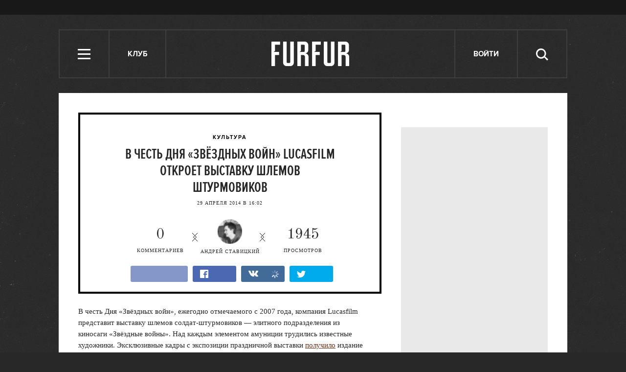

--- FILE ---
content_type: text/html; charset=utf-8
request_url: http://www.furfur.me/furfur/culture/culture/172271-v-chest-dnya-zvyozdnyh-voyn-lucasfilm-otkroet-vystavku-shlemov-shturmovikov
body_size: 15335
content:
<!DOCTYPE HTML><html lang="en-US" xmlns="http://www.w3.org/1999/xhtml" xmlns:og="http://ogp.me/ns#" xmlns:fb="http://ogp.me/ns/fb#"><head><meta name="viewport" content="width=1024"><meta charset="UTF-8"><link rel="shortcut icon" href="http://lamcdn.net/www.furfur.me/gui/favicon-367e8f3c3968681ac32c734cdbf65351edb7b762f1b6bc8f34ed14c8a2121889.ico" /><link rel="apple-touch-icon" href="http://lamcdn.net/www.furfur.me/gui/apple-touch-icon-029759085829b0e33173c40f35347b43069543f5af8288e3cb4c0b17f350e043.png"/><title>В честь Дня «Звёздных войн» Lucasfilm откроет выставку шлемов штурмовиков — FURFUR</title><meta property="fb:app_id" content="170321056415015" />
<meta property="og:description" content="В честь Дня «Звёздных войн», который состоится 4 мая, компания Lucasfilm откроет выставку шлемов штурмовиков" />
<meta property="og:image" content="http://lamcdn.net/furfurmag.ru/post_image-image/bwYaoR6hJmqK9IVPbQ0DmA.jpg" />
<meta property="og:site_name" content="FURFUR" />
<meta property="og:title" content="В честь Дня «Звёздных войн» Lucasfilm откроет выставку шлемов штурмовиков" />
<meta property="og:type" content="article" />
<meta property="og:url" content="http://www.furfur.me/furfur/culture/culture/172271-v-chest-dnya-zvyozdnyh-voyn-lucasfilm-otkroet-vystavku-shlemov-shturmovikov" />
<meta property="twitter:card" content="summary_large_image" />
<meta property="twitter:description" content="В честь Дня «Звёздных войн», который состоится 4 мая, компания Lucasfilm откроет выставку шлемов штурмовиков" />
<meta property="twitter:domain" content="www.furfur.me" />
<meta property="twitter:image:src" content="http://lamcdn.net/furfurmag.ru/post_image-image/bwYaoR6hJmqK9IVPbQ0DmA.jpg" />
<meta property="twitter:site" content="@FURFURMAG" />
<meta property="twitter:title" content="В честь Дня «Звёздных войн» Lucasfilm откроет выставку шлемов штурмовиков" /><link rel="alternate" type="application/rss+xml" title="Статьи — FURFUR" href="/feeds/posts.atom" />
<link rel="alternate" type="application/rss+xml" title="Статьи рубрики «Культура» — FURFUR" href="/feeds/posts.atom?topic=culture" />
<link rel="alternate" type="application/rss+xml" title="Статьи в потоке «Культура» — FURFUR" href="/feeds/posts.atom?flow=culture" /><meta name="description" content="В честь Дня «Звёздных войн», который состоится 4 мая, компания Lucasfilm откроет выставку шлемов штурмовиков — FURFUR"/><meta name="csrf-param" content="authenticity_token" />
<meta name="csrf-token" content="yw6JDU6xeOHiQ9MC7CcbSJohZqaK4GdYuj3xXwZUi6RRCr9G2hV5TTJWf9GZ7m4fXv7w1G5phj6YPdvNMZoUuQ==" /><link rel="stylesheet" media="all" href="http://lamcdn.net/www.furfur.me/gui/application-e3cd5991fd133eda3f38b6ad73c472a71948495dea7754a2ec013eda7810b1fd.css" /><link rel="stylesheet" media="all" href="http://lamcdn.net/www.furfur.me/gui/style-pack-25-b20f3b1678dbf05761b2568b8953363acf3029c6b800a7f535fa31f18eac209a.css" /><script type="text/javascript">var LAM = {CurrentUser: {"logged_in":false},SiteVisit: {"group":"direct","type":"return"},Components: {},Apps: {},Applications: {},Utils: {},Observer: {},Threshold: true,Debug: function() { if (window.console) console.log(arguments); },DustGlobals: {lazy_img: },WidgetsContent: { first_line: {"blocks":[{"posts":[{"id":219800,"published":true,"is_featured":false,"is_any_featured":true,"is_super_featured":true,"is_news_post":false,"title":"Важное объявление номер два: FURFUR заморожен","title_for_cover":"Важное объявление номер два: FURFUR заморожен","full_name":"Георгий Ванунц","cover_color":"ffffff","url_params":{"space":"furfur","topic":"changes","flow":"changes","post":"219800-this_is_it"},"space":"FURFUR","topic":"Перемены","flow":"Перемены","flow_id":777,"user":686689,"published_at":"2017-06-19T17:14:44.000+03:00","image_featured":"http://lamcdn.net/furfurmag.ru/post-image_featured/jQWktFYMHZJqWk9FndKQlg-default.gif","image_featured_meta":{"w":300,"h":320},"image":"http://lamcdn.net/furfurmag.ru/post-image/vNx8T3JdS7bNuNJk9k6ZBQ-big.gif","image_orig":"http://lamcdn.net/furfurmag.ru/post-image/vNx8T3JdS7bNuNJk9k6ZBQ.gif","image_thumbnail":"http://lamcdn.net/furfurmag.ru/post-image/vNx8T3JdS7bNuNJk9k6ZBQ-thumbnail.gif","cover":"http://lamcdn.net/furfurmag.ru/post-cover/fHDAD3TQhFwj8LS8psub0g-default.gif","cover_style_id":2,"comments_count":51,"views_count":258918,"is_online":false,"body_preamble":"Перезапуск проекта откладывается на неопределенный срок.","weight":3,"badge_hide_title":false,"layout":null,"theme":null,"userpic":"http://lamcdn.net/auth.look-at-media.com/profile-userpic/8Cci07n8FfMkS9H6hJhSww-thumb.png","user_name":"Георгий Ванунц","today":false,"with_missing_images":false}]},{"posts":[{"id":219797,"published":true,"is_featured":true,"is_any_featured":true,"is_super_featured":false,"is_news_post":false,"title":"«У нас половина населения — анархисты»: Интервью с создателями журнала «Автоном»","title_for_cover":"«У нас половина населения — анархисты»: Интервью с создателями журнала «Автоном»","full_name":"Михаил Шубин","cover_color":"ffffff","url_params":{"space":"furfur","topic":"heros","flow":"heroes-furfur","post":"219797-avtonom"},"space":"FURFUR","topic":"Герои","flow":"Герои","flow_id":649,"user":1286441,"published_at":"2017-02-01T15:48:42.000+03:00","image_featured":"http://lamcdn.net/furfurmag.ru/post-image_featured/8Bi6nokBUctf2p8bYoW84Q-default.gif","image_featured_meta":{"w":300,"h":300},"image":"http://lamcdn.net/furfurmag.ru/post-image/RKRsywisAtl6IwOPTspCRA-big.gif","image_orig":"http://lamcdn.net/furfurmag.ru/post-image/RKRsywisAtl6IwOPTspCRA.gif","image_thumbnail":"http://lamcdn.net/furfurmag.ru/post-image/RKRsywisAtl6IwOPTspCRA-thumbnail.gif","cover":"http://lamcdn.net/furfurmag.ru/post-cover/3wY8SbFagUkN3j0NQBDl8w-default.gif","cover_style_id":3,"comments_count":15,"views_count":220119,"is_online":false,"body_preamble":"FURFUR поговорил с авторами журнала «Автоном», уже более 20 лет работающими над изданием для анархистов","weight":2,"badge_hide_title":false,"layout":null,"theme":null,"userpic":"http://lamcdn.net/www.furfur.me/gui/default/userpic-thumb-180709060b44155fc6a5c1604548d12a3140d0bd31f64c9afd62029754a8d635.png","user_name":"Михаил Шубин","today":false,"with_missing_images":false},{"id":219789,"published":true,"is_featured":false,"is_any_featured":false,"is_super_featured":false,"is_news_post":true,"title":"В России впервые возбудили уголовное дело за недоносительство","title_for_cover":"В России впервые возбудили уголовное дело за недоносительство","full_name":"Степан Нилов","cover_color":"","url_params":{"space":"furfur","topic":"freedom","flow":"freedom","post":"219789-first-blood"},"space":"FURFUR","topic":"Свобода","flow":"Свобода","flow_id":775,"user":691131,"published_at":"2017-01-17T10:51:19.000+03:00","image_featured":false,"image_featured_meta":null,"image":"http://lamcdn.net/furfurmag.ru/post-image/Oo8tDh9ehIroPThXLCF8vg-big.gif","image_orig":"http://lamcdn.net/furfurmag.ru/post-image/Oo8tDh9ehIroPThXLCF8vg.gif","image_thumbnail":"http://lamcdn.net/furfurmag.ru/post-image/Oo8tDh9ehIroPThXLCF8vg-thumbnail.gif","cover":false,"cover_style_id":1,"comments_count":11,"views_count":163841,"is_online":false,"body_preamble":"Одну из поправок «пакета Яровой» впервые применили на практике ","weight":1,"badge_hide_title":false,"layout":null,"theme":null,"userpic":"http://lamcdn.net/www.furfur.me/gui/default/userpic-thumb-180709060b44155fc6a5c1604548d12a3140d0bd31f64c9afd62029754a8d635.png","user_name":"Степан Нилов","today":false,"with_missing_images":false}]}],"page":null}, materials: {"Post":{"objects":[{"id":135225,"published":true,"is_featured":false,"is_any_featured":false,"is_super_featured":false,"is_news_post":false,"title":"Книга о технической стороне съемок картины «Звездные войны»","title_for_cover":"Книга о технической стороне съемок картины «Звездные войны»","full_name":"Дима Назаров","cover_color":null,"url_params":{"space":"furfur","topic":"culture","flow":"culture","post":"135225-kniga-o-zvezdnyh-voynah"},"space":"FURFUR","topic":"Культура","flow":"Культура","flow_id":753,"user":685317,"published_at":"2011-08-29T15:34:50.000+04:00","image_featured":false,"image_featured_meta":null,"image":"http://lamcdn.net/furfurmag.ru/post-image/KNz3k8G1_AZWXA5Ws5LPSw-big.jpg","image_orig":"http://lamcdn.net/furfurmag.ru/post-image/KNz3k8G1_AZWXA5Ws5LPSw.jpg","image_thumbnail":"http://lamcdn.net/furfurmag.ru/post-image/KNz3k8G1_AZWXA5Ws5LPSw-thumbnail.jpg","cover":"http://lamcdn.net/furfurmag.ru/post-cover/Pr_9lp6T7nDilHYBFJsTNw-default.jpg","cover_style_id":1,"comments_count":0,"views_count":8793,"is_online":false,"body_preamble":"В октябре выйдет коллекционный сборник чертежей и макетов, использованных на съемках «Звездных войн»","weight":1,"badge_hide_title":false,"layout":null,"theme":null,"userpic":"http://lamcdn.net/auth.look-at-media.com/profile-userpic/CAnZApSUidfVUF140F8Iog-thumb.jpg","user_name":"Дима Назаров","today":false,"with_missing_images":false},{"id":167611,"published":true,"is_featured":false,"is_any_featured":false,"is_super_featured":false,"is_news_post":true,"title":"Названа дата премьеры нового эпизода саги «Звездные войны»","title_for_cover":"Названа дата премьеры нового эпизода саги «Звездные войны»","full_name":"Андрей Соболь","cover_color":"","url_params":{"space":"furfur","topic":"culture","flow":"culture","post":"167611-nazvana-data-premiery-novogo-epizoda-sagi-zvezdnye-voyny"},"space":"FURFUR","topic":"Культура","flow":"Культура","flow_id":753,"user":689571,"published_at":"2013-11-08T11:44:37.000+04:00","image_featured":false,"image_featured_meta":null,"image":"http://lamcdn.net/furfurmag.ru/post-image/p3awC67KLGrXFUPHi9g_Sg-big.jpg","image_orig":"http://lamcdn.net/furfurmag.ru/post-image/p3awC67KLGrXFUPHi9g_Sg.jpg","image_thumbnail":"http://lamcdn.net/furfurmag.ru/post-image/p3awC67KLGrXFUPHi9g_Sg-thumbnail.jpg","cover":false,"cover_style_id":1,"comments_count":3,"views_count":4465,"is_online":false,"body_preamble":"Названа дата премьеры нового эпизода саги «Звездные войны»","weight":1,"badge_hide_title":false,"layout":null,"theme":null,"userpic":"http://lamcdn.net/auth.look-at-media.com/profile-userpic/DhScGDC978O6GpihHVHISg-thumb.jpg","user_name":"Андрей Соболь","today":false,"with_missing_images":false},{"id":168759,"published":true,"is_featured":false,"is_any_featured":false,"is_super_featured":false,"is_news_post":true,"title":"«Звёздные войны» обзавелись Tumblr-блогом","title_for_cover":"«Звёздные войны» обзавелись Tumblr-блогом","full_name":"Андрей Соболь","cover_color":"","url_params":{"space":"furfur","topic":"culture","flow":"culture","post":"168759-zvezdnye-voyny-obzavelis-tumblr-blogom"},"space":"FURFUR","topic":"Культура","flow":"Культура","flow_id":753,"user":689571,"published_at":"2013-12-20T12:54:28.000+04:00","image_featured":false,"image_featured_meta":null,"image":"http://lamcdn.net/furfurmag.ru/post-image/qa_a-dL49wzYZaNC9FDL6w-big.jpg","image_orig":"http://lamcdn.net/furfurmag.ru/post-image/qa_a-dL49wzYZaNC9FDL6w.jpg","image_thumbnail":"http://lamcdn.net/furfurmag.ru/post-image/qa_a-dL49wzYZaNC9FDL6w-thumbnail.jpg","cover":false,"cover_style_id":1,"comments_count":0,"views_count":2146,"is_online":false,"body_preamble":"«Звёздные войны» обзавелись Tumblr-блогом","weight":1,"badge_hide_title":false,"layout":null,"theme":null,"userpic":"http://lamcdn.net/auth.look-at-media.com/profile-userpic/DhScGDC978O6GpihHVHISg-thumb.jpg","user_name":"Андрей Соболь","today":false,"with_missing_images":false},{"id":172097,"published":true,"is_featured":false,"is_any_featured":false,"is_super_featured":false,"is_news_post":true,"title":"Новые «Звездные войны» будут самыми дорогим за всю историю кинофраншизы","title_for_cover":"Новые «Звездные войны» будут самыми дорогим за всю историю кинофраншизы","full_name":"Андрей Ставицкий","cover_color":"","url_params":{"space":"furfur","topic":"culture","flow":"culture","post":"172097-novye-zvezdnye-voyny-budut-samymi-dorogim-za-vsyu-istoriyu-kinofranshizy"},"space":"FURFUR","topic":"Культура","flow":"Культура","flow_id":753,"user":707723,"published_at":"2014-04-24T10:16:28.000+04:00","image_featured":false,"image_featured_meta":null,"image":"http://lamcdn.net/furfurmag.ru/post-image/8oe3E7kh8QLXEk-8apOfDQ-big.jpg","image_orig":"http://lamcdn.net/furfurmag.ru/post-image/8oe3E7kh8QLXEk-8apOfDQ.jpg","image_thumbnail":"http://lamcdn.net/furfurmag.ru/post-image/8oe3E7kh8QLXEk-8apOfDQ-thumbnail.jpg","cover":false,"cover_style_id":1,"comments_count":0,"views_count":2745,"is_online":false,"body_preamble":"Disney заявила, что седьмая часть «Звездных войн» будет самой дорогой","weight":1,"badge_hide_title":false,"layout":null,"theme":null,"userpic":"http://lamcdn.net/auth.look-at-media.com/profile-userpic/v4k1bffJODD35dINSVp0Uw-thumb.png","user_name":"Андрей Ставицкий","today":false,"with_missing_images":false}]}} }};LAM.Errbit = {"api_key":null,"host":"errbit.lookatmedia.ru","port":80};LAM.Errbit.env = 'production';LAM.Config = {CLIENT_TYPE: 'desktop',APP_NAME: 'FURFUR',CDN_PATH: 'http://lamcdn.net/www.furfur.me',PRODUCTION: true,LOGGED_IN: false,VK_APP_ID: 2826595,FB_APP_ID: '170321056415015',FBAUTH_SESSION_PATH: '/session.json?connect=fb',FBAUTH_RETURN_TO: null,VKButtons: [],DOMAIN_NAME: 'http://' + window.location.hostname,USERNAME_SYMBOLS: /^[a-zA-Z0-9-_]*$/,BUTTON_DISABLE_ON_PROCESSING: true,UPLOADER_IMAGE_PATH: function () { return '/uploaded_images?lam_flash_session_id=' + encodeURIComponent($.cookie('lam')); },UPLOADER_SWF_PATH: "http://lamcdn.net/www.furfur.me/gui/plupload.flash-10ef715fc8ed090d770a1b5a387d29b28a4320d4c14f8bce3076a1ee353af5f8.swf",Z_IMG_BASE64: '[data-uri]',STYLE_PACK_ID: '25'};</script><script src="http://lamcdn.net/www.furfur.me/gui/application-981baff30e443f12b42881e53bfef18bb2bdd1a0bad1a6bbe552cd34f940c076.js"></script><script>var I18n = I18n || {};I18n.defaultLocale = 'ru';I18n.locale = 'ru';/* Init dust context */var dustContext = dust.makeBase(dust.handlers || {}).push(LAM.DustGlobals);var WTF = {FB_APP_ID: LAM.Config.FB_APP_ID,onItemRender: LAM.Config.WTF_onItemRender,onBroadcastRender: LAM.Config.WTF_onBroadcastRender};</script><script type="text/javascript">var AUTH = {mobile: false,client_id: 'a52191abf2a60207282872e05dfd835edfed13c5e26adb687bd866c45ea8ae32',redirect_url: 'http://www.furfur.me',provider_login: 'http://www.furfur.me/auth/lookatmedia',use_ssl: true,hide_close_button: false,with_provider: true,space: 'furfur'};</script><!-- START Google Analytics tracking code
<script type="text/javascript">
  var _gaq = _gaq || [];
  _gaq.push(['_setAccount', 'UA-2116764-16']);
  _gaq.push(['_trackPageview']);
  (function() {
    var ga = document.createElement('script'); ga.type = 'text/javascript'; ga.async = true;
    ga.src = ('https:' == document.location.protocol ? 'https://' : 'http://') + 'stats.g.doubleclick.net/dc.js';
    var s = document.getElementsByTagName('script')[0]; s.parentNode.insertBefore(ga, s);
  })();
</script>
<!-- END Google Analytics tracking code -->

<!-- START Google tag (gtag.js) -->
<script async src="https://www.googletagmanager.com/gtag/js?id=G-JC5EV9ZT3R"></script>
<script>
  window.dataLayer = window.dataLayer || [];
  function gtag(){dataLayer.push(arguments);}
  gtag('js', new Date());

  gtag('config', 'G-JC5EV9ZT3R');
</script>
<!-- END Google tag (gtag.js) -->

<!-- START Yandex Metrika tracking code -->
<script type="text/javascript">
(function (d, w, c) {
    (w[c] = w[c] || []).push(function() {
        try {
            w.yaCounter12630736 = new Ya.Metrika({id:12630736,
                    webvisor:true,
                    clickmap:true,
                    trackLinks:true});
        } catch(e) { }
    });

    var n = d.getElementsByTagName("script")[0],
        s = d.createElement("script"),
        f = function () { n.parentNode.insertBefore(s, n); };
    s.type = "text/javascript";
    s.async = true;
    s.src = (d.location.protocol == "https:" ? "https:" : "http:") + "//mc.yandex.ru/metrika/watch.js";

    if (w.opera == "[object Opera]") {
        d.addEventListener("DOMContentLoaded", f, false);
    } else { f(); }
})(document, window, "yandex_metrika_callbacks");
</script>
<noscript><div><img src="//mc.yandex.ru/watch/12630736" style="position:absolute; left:-9999px;" alt="" /></div></noscript>
<!-- END Yandex Metrika tracking code -->

<!-- START New AdFox Library -->
<script src="https://d1177nxzmxwomq.cloudfront.net/pcode/adfox/loader_rel.js"></script>
<!-- END New AdFox Library -->

<!-- START JS for AdFox initialisation -->
<script>
  var AdFoxPlaceParams = [];
  function AdFoxInit(id){
    for (var i = 0; i < AdFoxPlaceParams.length; i++) {
      AdFoxPlaceParams[i].params.params.lpdid = id;
      window.Ya.adfoxCode[AdFoxPlaceParams[i].method](AdFoxPlaceParams[i].params);
    }
  }
</script>
<!-- END JS for AdFox initialisation -->

<!-- START Get AdFox User ID -->
<script>
  $(document).on('ready', function(){
    var ls = localStorage,
        adfoxUserId = undefined;

    if(ls){
      adfoxUserId = ls.getItem('adfoxUserId');
    }

    if(adfoxUserId){
      AdFoxInit(adfoxUserId);
    } else {
      $.get('http://ads.adfox.me/5024/getid?pr=' + Math.floor(Math.random()*999999999999) + '&t=json', function(json){
        AdFoxInit(json.lpd_id);
        if(ls){
          try {
            localStorage.setItem('adfoxUserId', json.lpd_id);
          } catch(e) {
            return false;
          }
        }
      });
    }
  })
</script>
<!-- END Get AdFox User ID -->

<!-- START Facebook Pixel Code -->
<script>
!function(f,b,e,v,n,t,s){if(f.fbq)return;n=f.fbq=function(){n.callMethod?
n.callMethod.apply(n,arguments):n.queue.push(arguments)};if(!f._fbq)f._fbq=n;
n.push=n;n.loaded=!0;n.version='2.0';n.queue=[];t=b.createElement(e);t.async=!0;
t.src=v;s=b.getElementsByTagName(e)[0];s.parentNode.insertBefore(t,s)}(window,
document,'script','https://connect.facebook.net/en_US/fbevents.js');
fbq('init', '1719332354960318');
fbq('track', 'PageView');
</script>
<noscript><img height="1" width="1" style="display:none"
src="https://www.facebook.com/tr?id=1719332354960318&ev=PageView&noscript=1"
/></noscript>
<!-- END Facebook Pixel Code -->

<!-- START VK Retargeting -->
<script type="text/javascript">(window.Image ? (new Image()) : document.createElement('img')).src = location.protocol + '//vk.com/rtrg?r=ztZRdwa76vttikLb*4uPxzJJtah7caSXfSTOwG9H8aGBMjNIwq04nEcmV6KTXdt2ALq0VrA94EwaGHWfIS9RvbcCEabZQgDztiNXHq8ynJSaSdDtM5KOolpmAICTUMJoD/sFVFiKvb4x8bLUL5KjFazw6yS5gEA8PvlHQS8rYl0-';</script>
<!-- END VK Retargeting -->

<!-- START Google Remarketing Tag -->
<script type="text/javascript">
/* <![CDATA[ */
var google_conversion_id = 1000080637;
var google_custom_params = window.google_tag_params;
var google_remarketing_only = true;
/* ]]> */
</script>
<script type="text/javascript" src="//www.googleadservices.com/pagead/conversion.js">
</script>
<noscript>
<div style="display:inline;">
<img height="1" width="1" style="border-style:none;" alt="" src="//googleads.g.doubleclick.net/pagead/viewthroughconversion/1000080637/?guid=ON&amp;script=0"/>
</div>
</noscript>
<!-- END Google Remarketing Tag -->

<!-- START Buzzoola Init -->
<script type="text/javascript">
  (function (w, d) {
    var c = d.createElement("script");
    c.src = "https://tube.buzzoola.com/new/build/buzzlibrary.js";
    c.type = "text/javascript";
    c.async = !0;
    var f = function () {
      var p = d.getElementsByTagName("script")[0];
      p.parentNode.insertBefore(c, p);
    };
      "[object Opera]" == w.opera ? d.addEventListener("DOMContentLoaded", f, !1) : f();
    })(window, document);
</script>
<style>
  .buzzplayer-container:not(:empty) { max-width: 620px; margin-top: 20px; margin-bottom: 30px; }
</style>
<!-- END Buzzoola Init -->

<!-- START Buzzolla Player Targeting -->
<script>
  function initBuzzoolaOnCallback(){
  	var wrapper = $('.article-text')[0];
    if(!wrapper) { return false; }
    if (!LAM.Config.BANNER_BRANDING && !LAM.Config.BRANDED){
      var stkBuzzoolaTarget = '<div class="buzzplayer-container" data-hash="XKYmYyY14N3jPtX-HGY_iVZpwCOuZ7KJiJ0lPygFhQ8"></div>';
      $(".article-text>*:nth-child(3)").after(stkBuzzoolaTarget);
      new Buzzoola.Core(document.querySelector('.buzzplayer-container'));
    };
  }

  if ($('body').is('.mobile') || $('body').is('.tablet')){
    initBuzzoolaOnCallback();
  }
</script>
<!-- END Buzzoola Player Targeting -->

<script async src="//pagead2.googlesyndication.com/pagead/js/adsbygoogle.js"></script>
<script>
  (adsbygoogle = window.adsbygoogle || []).push({
    google_ad_client: "ca-pub-4817566889580409",
    enable_page_level_ads: true
  });
</script><style>  .auth_logo { background: none!important; } </style></head><body class="editor-version-2-1 style-pack-25 posts"><svg display="none" width="0" height="0" version="1.1" xmlns="http://www.w3.org/2000/svg" xmlns:xlink="http://www.w3.org/1999/xlink">&#13;<defs>&#13;<symbol id="icon_views" viewbox="0 0 14 10">&#13;<title>Views</title>&#13;<path fill-rule="evenodd" clip-rule="evenodd" d="M7,10c-2.7,0-5.5-2.6-7-5c1.5-2.4,4.3-5,7-5c2.7,0,5.5,2.7,7,5 C12.5,7.4,9.7,10,7,10z M7,2C5.3,2,4,3.3,4,5c0,1.7,1.3,3,3,3c1.7,0,3-1.3,3-3C10,3.3,8.6,2,7,2z M7,6C6.4,6,6,5.6,6,5 c0-0.6,0.4-1,1-1s1,0.4,1,1C8,5.6,7.6,6,7,6z"></path>&#13;</symbol>&#13;<symbol id="icon_comments" viewbox="0 0 11 11">&#13;<title>Comments</title>&#13;<path d="M3,10.9l0-4H0V0h11v7H7L3,10.9z"></path>&#13;</symbol>&#13;<symbol id="icon_prev" viewbox="0 0 14 23">&#13;<title>Previous</title>&#13;<polygon points="0,11.5 11.5,23 14,20.5 5.1,11.5 14,2.5 11.5,0 0,11.5 0.1,11.5 "></polygon>&#13;</symbol>&#13;<symbol id="icon_next" viewbox="0 0 14 23">&#13;<title>Next</title>&#13;<polygon points="14,11.5 2.5,23 0,20.5 8.9,11.5 0,2.5 2.5,0 14,11.5 13.9,11.5 "></polygon>&#13;</symbol>&#13;<symbol id="icon_search" viewbox="0 0 25 25">&#13;<title>Search</title>&#13;<path d="M10.1,3.1c-1,0-1.9,0.2-2.8,0.6S5.6,4.7,5,5.3S3.8,6.8,3.5,7.6s-0.6,1.8-0.6,2.9s0.2,2,0.6,2.9C3.8,14.2,4.3,15,5,15.6 s1.5,1.2,2.4,1.6s1.8,0.6,2.8,0.6c1,0,2-0.2,2.9-0.6c0.9-0.4,1.7-1,2.4-1.6c0.7-0.7,1.1-1.4,1.5-2.3c0.4-0.9,0.6-1.8,0.6-2.9 s-0.2-2-0.6-3c-0.4-0.9-0.9-1.6-1.5-2.3c-0.7-0.7-1.5-1.1-2.4-1.5C12.1,3.3,11.2,3.1,10.1,3.1z M25,22.4l-2.2,2.2l-6-6.1 c-0.5,0.4-1,0.7-1.4,1c-0.5,0.3-1,0.6-1.5,0.8c-0.6,0.2-1.1,0.3-1.7,0.4s-1.1,0.2-1.8,0.2c-1.4,0-2.8-0.3-4-0.9 c-1.2-0.5-2.4-1.2-3.3-2.1c-1-1-1.7-2.1-2.2-3.3S0,11.9,0,10.5c-0.1-1.4,0.2-2.9,0.7-4.1S1.9,4,2.9,3.1c0.9-1,2-1.7,3.2-2.3 C7.4,0.3,8.7,0,10.1,0s2.9,0.3,4.1,0.8c1.2,0.6,2.4,1.3,3.2,2.3c1,0.9,1.7,2,2.3,3.2c0.5,1.2,0.8,2.6,0.8,4c0,0.6,0,1.1-0.1,1.6 c-0.1,0.5-0.3,1-0.4,1.5c-0.2,0.5-0.4,1-0.6,1.4c-0.3,0.5-0.6,0.9-0.9,1.3L25,22.4z"></path>&#13;</symbol>&#13;<symbol id="icon_close" viewbox="0 0 24 24">&#13;<title>Close</title>&#13;<polygon points="24,21.8 21.8,24 12,14.2 2.2,24 0,21.8 9.7,12 0,2.2 2.2,0 12,9.7 21.8,0 24,2.2 14.2,12 "></polygon>&#13;</symbol>&#13;<symbol id="icon_social_fb" viewbox="0 0 7 12">&#13;<title>Facebook</title>&#13;<path d="M4.7,2H7V0H4.7c-0.6,0.1-1,0.1-1.3,0.2C3,0.4,2.7,0.6,2.5,0.9C2.3,1.1,2.2,1.3,2.1,1.6S2,2.3,2,2.6V4H0v2h2v6h2V6h2l0.3-2H4 V2.8c0-0.2,0.1-0.4,0.2-0.6C4.3,2.1,4.5,2,4.7,2z"></path>&#13;</symbol>&#13;<symbol id="icon_social_vk" viewbox="0 0 272.1 159.3">&#13;<title>Vkontakte</title>&#13;<path d="M226.1 78.1s35.9-50.6 39.4-67.2c1.2-5.9-1.4-9.3-7.6-9.3h-31.1c-7.1 0-9.7 3.1-11.9 7.6 0 0-16.8 35.8-37.3 58.4-6.6 7.3-9.9 9.5-13.5 9.5-2.9 0-4.3-2.4-4.3-9V10.4c0-8.1-.9-10.4-7.6-10.4h-49.9c-3.8 0-6.2 2.2-6.2 5.2 0 7.6 11.6 9.3 11.6 29.9v42.5c0 8.5-.5 11.9-4.5 11.9-10.7 0-36.1-36.8-50.3-78.6C50.1 2.4 47 0 38.9 0H7.8C3.3 0 0 3.1 0 7.6c0 8.3 9.7 46.8 48 98.3 25.6 34.7 59.4 53.4 89.8 53.4 18.5 0 23-3.1 23-10.9v-26.6c0-6.6 2.6-9.5 6.4-9.5 4.3 0 11.8 1.4 29.4 18.8 20.9 19.9 22.3 28.3 33.7 28.3h34.9c3.6 0 6.9-1.7 6.9-7.6 0-7.8-10.2-21.8-25.9-38.5-6.4-8.5-16.9-17.8-20.2-22.1-4.7-5-3.3-7.9.1-13.1z"></path>&#13;</symbol>&#13;<symbol id="icon_social_tw" viewbox="0 0 13 10">&#13;<title>Twitter</title>&#13;<path d="M12.6,1.2c-0.1,0.1-0.2,0.1-0.6,0.2s-0.6,0.2-0.8,0.2c0.2-0.1,0.4-0.3,0.6-0.6c0.2-0.2,0.3-0.5,0.3-0.8 c-0.1,0.1-0.3,0.2-0.6,0.3c-0.4,0.1-0.6,0.2-0.8,0.2c-0.1,0-0.1,0,0,0c0,0,0,0-0.1,0c-0.2-0.2-0.4-0.4-0.8-0.6C9.6,0.1,9.2,0,8.9,0 c-0.4,0-0.7,0.1-1,0.2S7.4,0.5,7.1,0.8C6.9,0.9,6.8,1.2,6.6,1.5s-0.2,0.7-0.2,1c-0.1,0.1,0,0.2,0.1,0.2s0.1,0.2,0,0.2h0.1 c-0.5,0-1-0.1-1.5-0.1C4.5,2.8,4,2.8,3.4,2.6C3,2.4,2.5,2.2,2.1,1.9c-0.4-0.2-0.8-0.6-1.1-1C0.8,1.2,0.6,1.5,0.6,1.8s0,0.6,0.1,0.9 c0.1,0.3,0.2,0.6,0.4,0.8S1.5,3.9,1.8,4C1.6,4,1.4,4,1.2,3.9C1,3.9,0.8,3.9,0.6,3.7c0.1,0.2,0.1,0.5,0.1,0.7c0,0.2,0.1,0.5,0.3,0.7 c0.1,0.2,0.2,0.4,0.6,0.6C1.9,5.9,2.2,6,2.5,6.1C2.4,6.2,2.2,6.2,2,6.2c-0.2,0-0.4,0-0.4,0C1.5,6.4,1.6,6.6,1.8,6.8s0.4,0.4,0.6,0.6 C2.7,7.5,3,7.6,3.3,7.7c0.3,0.1,0.6,0.2,0.9,0.2C4,8.1,3.6,8.4,2.9,8.7S1.4,9.1,0.5,8.9c0.3,0.2,0.6,0.4,0.9,0.5 C1.7,9.5,2,9.6,2.4,9.7c0.3,0.1,0.6,0.2,1,0.2s0.7,0.1,1,0.1c1.1,0,2-0.2,2.9-0.6C8.1,9,8.9,8.5,9.6,7.8c0.6-0.7,1.1-1.4,1.4-2.4 c0.4-0.9,0.5-1.8,0.4-2.8c0.1,0,0.1,0,0.1,0c-0.1,0-0.1,0,0,0c-0.1,0-0.1,0,0,0c0,0,0,0-0.1,0c0.1,0,0.1,0,0.1,0c-0.1,0-0.1,0,0,0 c0.1-0.2,0.3-0.4,0.6-0.7C12.2,1.8,12.4,1.5,12.6,1.2z"></path>&#13;</symbol>&#13;<symbol id="icon_social_gplus" viewbox="0 0 14 12">&#13;<title>Google+</title>&#13;<path d="M12,0v2h2v1h-2v2h-1V3H9V2h2V0H12z M5,11.1c-0.4,0-0.8-0.1-1.1-0.1c-0.3-0.1-0.6-0.2-0.8-0.4c-0.2-0.1-0.4-0.3-0.4-0.6 C2.5,9.9,2.5,9.6,2.5,9.3c0-0.3,0.1-0.6,0.3-0.8C2.9,8.3,3,8.1,3.4,8C3.7,7.8,4,7.7,4.4,7.6c0.4-0.1,0.9-0.1,1.4-0.1 C6,7.6,6.2,7.8,6.4,7.9C6.6,8,6.8,8.1,7,8.3c0.2,0.2,0.3,0.4,0.4,0.6c0.1,0.2,0.2,0.4,0.2,0.8c0,0.3-0.1,0.5-0.2,0.7 c-0.1,0.2-0.3,0.4-0.6,0.5C6.7,10.9,6.4,11,6.1,11C5.8,11.1,5.4,11.1,5,11.1z M5.3,4.9c-0.5,0-0.9-0.3-1.2-0.7s-0.6-1-0.6-1.6 s0-1.1,0.2-1.6c0.2-0.4,0.6-0.7,1.1-0.7c0.4,0,0.8,0.3,1.1,0.7s0.6,1,0.7,1.6s0.1,1.1-0.1,1.5C6.4,4.6,5.9,4.9,5.3,4.9z M7.6,6.9 C7.3,6.7,7,6.6,6.8,6.4C6.6,6.3,6.4,6.1,6.4,5.9C6.3,5.8,6.2,5.7,6.3,5.5C6.4,5.3,6.5,5.2,6.7,5C6.9,4.8,7,4.7,7.2,4.5 s0.3-0.4,0.4-0.6c0.1-0.2,0.3-0.4,0.3-0.7S8,2.7,8,2.4c0-0.6-0.2-1.1-0.5-1.3C7.2,0.9,7,0.8,7,0.8s0.1,0,0.4,0 c0.3,0.1,0.6,0,0.8-0.1c0.2-0.1,0.4-0.3,0.5-0.4C8.7,0.1,8.8,0,8.8,0C8.6,0,8.3,0,8,0C7.6,0,7.2,0,6.9,0C6.4,0,6,0,5.7,0 C5.4,0,5,0,4.9,0C4.4,0,4,0.1,3.7,0.2S3,0.5,2.7,0.7C2.4,0.9,2.2,1.3,2.1,1.6C1.9,2,1.8,2.4,1.8,3c0,0.5,0.1,0.9,0.4,1.2 S2.8,4.8,3.1,5c0.3,0.2,0.7,0.3,1.1,0.4C4.5,5.4,4.8,5.5,5,5.5C4.7,5.8,4.7,6,4.8,6.2C4.9,6.5,5,6.6,5.2,6.8C5.3,6.9,5.4,7,5.4,7 C5.3,7,5.2,7,5.1,7C4.9,7,4.2,7.1,2.9,7.5C1.6,7.8,1,8.5,1,9.8c0,0.6,0.3,1.1,0.8,1.4C2.4,11.6,3,11.9,3.7,12 C4.4,12,5.2,12,5.9,11.8c0.7-0.1,1.3-0.4,1.7-0.7C8,10.8,8.3,10.4,8.6,10C8.7,9.7,8.9,9.3,8.9,9c0-0.3-0.1-0.7-0.3-1.1 C8.5,7.6,8.1,7.2,7.6,6.9z"></path>&#13;</symbol>&#13;<symbol id="icon_social_rss" viewbox="0 0 11 11">&#13;<title>RSS</title>&#13;<circle cx="1.5" cy="9.5" r="1.5"></circle>&#13;<path d="M0,4v2c2.8,0,5,2.2,5,5h2C7,7.1,3.9,4,0,4z"></path>&#13;<path d="M0,0v2c5,0,9,4,9,9h2C11,4.9,6.1,0,0,0z"></path>&#13;</symbol>&#13;</defs>&#13;</svg><div class="page-content app-content"><div class="row row-banner-top"><div class="row-cont"><div class="banner"><!--AdFox START-->
<!--lookatme.ru-->
<!--Площадка: furfurmag.ru / * / *-->
<!--Тип баннера: 990x90 js-->
<!--Расположение: <верх страницы>-->
<div id="adfox_149814957842844415"></div>
<script>
  AdFoxPlaceParams.push({
    method: 'create',
    params: {
      ownerId: 5024,
      containerId: 'adfox_149814957842844415',
      onLoad: function(data){
        if(data.bundleName == "banner.background"){
          LAM.Config.BANNER_BRANDING = true;
          $('.row-banner-top').css({background: 'none', height: '150px', position: 'static'});
          $('.row-banner-top .row-cont').css('display', 'none');
          $('body').append('<a href="' + data.bundleParams.reference + '" target="_blank" style="position: fixed; left:0; top:0; height: 100%; width: calc(50% - 510px); text-decoration: none; z-index:10;"></a><a href="' + data.bundleParams.reference + '" target="_blank" style="position: fixed; right:0; top:0; height: 100%; width: calc(50% - 510px); text-decoration: none; z-index:10;"></a>');
          $('body').addClass('branding-layout').removeClass('responsive');
          $('.header').removeClass('row-colored');
          $('.news-block').remove();
          $(window).trigger('resize');
          $('.wide_image').css({width: 'auto', left: 'auto'});
          $('.wide_image img').css({width: 'auto'});
          $('.nr-player').remove();
        } else {
          initBuzzoolaOnCallback();
        }
      },
      params: {
        pp: 'g',
        ps: 'wry',
        p2: 'dtye',
        puid1: '',
        puid2: '',
        puid3: '',
        puid4: '',
        puid5: '',
        puid6: '',
        puid7: '',
        puid8: '',
        puid9: '',
        puid10: ''
      }
    }
  });
</script></div></div></div><div class="row row-header"><div class="row-cont"><div class="header"><ul class="site-nav"><li class="header-item menu" role="site:nav_open"><i class="icon icon-menu"></i> <span class="nav-title">Меню</span></li><li class="header-item talks"><a href="/talks" class="header-item">Клуб</a></li></ul><div class="logo"><a href="/" title="FURFUR — ежедневный молодежный интернет-сайт и сообщество его читателей"><i></i></a></div><ul class="userpanel" name=""><!-- Login --><li class="header-item" role="show_login_form"><a href="#login">Войти</a></li><script>$(document).delegate('[role="show_login_form"]', 'click', function (e) {e.preventDefault();window.location.hash = "#login"});</script><li class="search"><div class="header-item" role="site:search_open"><span class="nav-title">Поиск</span><svg class="icon icon-search"><use xlink:href="#icon_search"></use></svg></div><form action="/search" role="site:search_form"><input type="text" name="query" class="query" placeholder="Поиск по сайту"><button type="submit" class="submit"><svg class="icon icon-search"><use xlink:href="#icon_search"></use></svg></button><div class="close-button" role="site:search_close"><svg class="icon icon-close"><use xlink:href="#icon_close"></use></svg></div></form></li></ul></div></div></div><div class="row main-row"><div class="row-cont"><section class="content app-content"><div class="post"><div class="is_article_start"></div><div class="post-cover post-cover-style-1"><h2 class="post-category"><a href="/furfur/culture/culture">Культура</a></h2><h1 class="post-title" role="title">В честь Дня «Звёздных войн» Lucasfilm откроет выставку шлемов штурмовиков</h1><ul class="post-meta date"><li class="item-meta meta-posted">29 апреля 2014 в 16:02</li></ul><ul class="post-meta posted"><li class="item-meta meta-posted"><a href="/users/707723" class="author"><img src="http://lamcdn.net/auth.look-at-media.com/profile-userpic/v4k1bffJODD35dINSVp0Uw-thumb.png" width="50" height="50" alt="Андрей Ставицкий" title="Андрей Ставицкий">Андрей Ставицкий</a></li><li class="item-meta meta-views-counter"><a href="" title="Просмотры"><strong>1945</strong>просмотров</a></li><li class="item-meta meta-comments-counter"><a href="#comments" title="Комментарии"><strong>0</strong>комментариев</a></li></ul><div class="share-buttons-bar share-buttons-bar-small"><div class="share-button button-fb-native"><div class="fb-like" data-send="false" data-width="140" data-show-faces="false" data-layout="button_count"></div></div><a target="_blank" href="http://www.facebook.com/sharer.php?u=http%3A%2F%2Fwww.furfur.me%2Ffurfur%2Fculture%2Fculture%2F172271-v-chest-dnya-zvyozdnyh-voyn-lucasfilm-otkroet-vystavku-shlemov-shturmovikov" class="share-button button-fb"><span class="share-button-text">Share</span></a><a target="_blank" href="http://vkontakte.ru/share.php?url=http%3A%2F%2Fwww.furfur.me%2Ffurfur%2Fculture%2Fculture%2F172271-v-chest-dnya-zvyozdnyh-voyn-lucasfilm-otkroet-vystavku-shlemov-shturmovikov" class="share-button button-vk"><span class="share-button-text">Share</span><span class="share-button-counter"></span><i class="share-button-spinner"></i></a><a target="_blank" href="http://twitter.com/share?url=http%3A%2F%2Fwww.furfur.me%2Ffurfur%2Fculture%2Fculture%2F172271-v-chest-dnya-zvyozdnyh-voyn-lucasfilm-otkroet-vystavku-shlemov-shturmovikov&lang=en&text=%D0%92%20%D1%87%D0%B5%D1%81%D1%82%D1%8C%20%D0%94%D0%BD%D1%8F%20%C2%AB%D0%97%D0%B2%D1%91%D0%B7%D0%B4%D0%BD%D1%8B%D1%85%20%D0%B2%D0%BE%D0%B9%D0%BD%C2%BB%20Lucasfilm%20%D0%BE%D1%82%D0%BA%D1%80%D0%BE%D0%B5%D1%82%20%D0%B2%D1%8B%D1%81%D1%82%D0%B0%D0%B2%D0%BA%D1%83%20%D1%88%D0%BB%D0%B5%D0%BC%D0%BE%D0%B2%20%D1%88%D1%82%D1%83%D1%80%D0%BC%D0%BE%D0%B2%D0%B8%D0%BA%D0%BE%D0%B2&via=furfurmag" class="share-button button-tw"><span class="share-button-text">Tweet</span></a></div></div><div class="article-text"><p>В честь Дня «Звёздных войн», ежегодно отмечаемого с 2007 года, компания Lucasfilm представит выставку шлемов солдат-штурмовиков — элитного подразделения из киносаги «Звёздные войны». Над каждым элементом амуниции трудились известные художники. Эксклюзивные кадры с экспозиции праздничной выставки <a href="http://mashable.com/2014/04/28/stormtrooper-legion-lucasfilm-disney-neff" target="_blank">получило</a> издание Mashable.</p><p><span class="img-with-caption" style=""><img src="http://lamcdn.net/furfurmag.ru/post_image-image/bwYaoR6hJmqK9IVPbQ0DmA-article.jpg" class="image image_2668353" width="620" height="423" alt="В честь Дня «Звёздных войн» Lucasfilm откроет выставку шлемов штурмовиков. Изображение № 1."></span><span class="img-with-caption" style="display: none"><img src="http://lamcdn.net/furfurmag.ru/post_image-image/pyTmD9MOVZ7-g7bP1iIwrA-article.jpg" class="image image_2668351" width="620" height="551" alt="В честь Дня «Звёздных войн» Lucasfilm откроет выставку шлемов штурмовиков. Изображение № 2."></span><span class="img-with-caption" style="display: none"><img src="http://lamcdn.net/furfurmag.ru/post_image-image/gfj_ARHmxT5a7BOhjYoU-g-article.jpg" class="image image_2668355" width="620" height="496" alt="В честь Дня «Звёздных войн» Lucasfilm откроет выставку шлемов штурмовиков. Изображение № 3."></span><span class="img-with-caption" style="display: none"><img src="http://lamcdn.net/furfurmag.ru/post_image-image/Tc83w3bD3kBaFsECVDFRCA-article.jpg" class="image image_2668357" width="620" height="648" alt="В честь Дня «Звёздных войн» Lucasfilm откроет выставку шлемов штурмовиков. Изображение № 4."></span><span class="img-with-caption" style="display: none"><img src="http://lamcdn.net/furfurmag.ru/post_image-image/AgU1am-RS1ZOd0tUvOmfuA-article.jpg" class="image image_2668359" width="620" height="527" alt="В честь Дня «Звёздных войн» Lucasfilm откроет выставку шлемов штурмовиков. Изображение № 5."></span><span class="img-with-caption" style="display: none"><img src="http://lamcdn.net/furfurmag.ru/post_image-image/FyrHuAWH5zV1Ku99lDXZ0w-article.jpg" class="image image_2668361" width="620" height="651" alt="В честь Дня «Звёздных войн» Lucasfilm откроет выставку шлемов штурмовиков. Изображение № 6."></span><span class="img-with-caption" style="display: none"><img src="http://lamcdn.net/furfurmag.ru/post_image-image/Mjzup7u8-d7Byi6sVdn5IQ-article.jpg" class="image image_2668363" width="620" height="731" alt="В честь Дня «Звёздных войн» Lucasfilm откроет выставку шлемов штурмовиков. Изображение № 7."></span></p><p>Художники дали волю фантазии при работе над шлемами штурмовиков: фантастическую амуницию выкрашивали в яркие цвета, погружали в банку с маринадом, резали на части. «Как преданному фанату „Звёздных войн“, мне очень приятно работать с Lucasfilm», — рассказал один из организаторов выставки и автор идеи Шон Нефф.</p><p>Выставка под названием Legion откроется в Лос-Анджелесе в галерее Robert Vargas 2 мая и закроется 4 мая — как раз в праздничный день для фанатов космической саги.</p><p>День «Звёздных войн» отмечается 4 мая и является неофициальным праздником у поклонников культовой фантастической саги. Дата праздника выбрана благодаря знаменитой фразе из «Звёздных войн» «May the force be with you» («Да пребудет с тобой сила»), которую при желании можно услышать как «May the fourth be with you» («Да пребудет с тобой четвёртое мая»).</p></div><div class="is_article_end"></div><div class="banner_sidebar_300_scroll_stop"></div><script type="text/javascript">LAM.Utils.initSlideshow();LAM.Utils.lazy_embeds();$(function(){new LAM.Components.ShareButtons({fbButton: '.share-buttons-bar .button-fb',vkButton: '.share-buttons-bar .button-vk',twButton: '.share-buttons-bar .button-tw'});});new LAM.Components.ImagesSharer();</script></div></section><div class="sidebar"><div class="banner banner_300_90"><!--AdFox START-->
<!--lookatme.ru-->
<!--Площадка: furfurmag.ru / * / *-->
<!--Тип баннера: 300x90 BUTTON-->
<!--Расположение: <верх страницы>-->
<div id="adfox_14981496594614628"></div>
<script>
  AdFoxPlaceParams.push({
    method: 'create',
    params: {
      ownerId: 5024,
      containerId: 'adfox_14981496594614628',
      params: {
        pp: 'g',
        ps: 'wry',
        p2: 'eqhv',
        puid1: '',
        puid2: '',
        puid3: '',
        puid4: '',
        puid5: '',
        puid6: '',
        puid7: '',
        puid8: '',
        puid9: '',
        puid10: ''
      }
    }
  });
</script></div><div id="fixed-sidebar"><div class="sidebar-block"><div class="banner-centering-wrap"><div class="banner" role="banner_sidebar_300_scroll"></div><a href="/pages/ads" class="banner-ad-link">Купить рекламу</a></div><div class="banner"><!--AdFox START-->
<!--lookatme.ru-->
<!--Площадка: furfurmag.ru / * / *-->
<!--Тип баннера: 300x90 bannerki-->
<!--Расположение: <верх страницы>-->
<div id="adfox_149814962118081197"></div>
<script>
  AdFoxPlaceParams.push({
    method: 'create',
    params: {
      ownerId: 5024,
      containerId: 'adfox_149814962118081197',
      params: {
        pp: 'g',
        ps: 'wry',
        p2: 'ehkh',
        puid1: '',
        puid2: '',
        puid3: '',
        puid4: '',
        puid5: '',
        puid6: '',
        puid7: '',
        puid8: '',
        puid9: '',
        puid10: ''
      }
    }
  });
</script></div></div></div><script>LAM.Observer.bind('widgetsInitialized', function () {new LAM.Components.Sidebar({el: '#fixed-sidebar', sidebar_end_position_sel: '.banner_sidebar_300_scroll_stop, .widget-first-line, .footer', banner_name: 'furfur_banner_sidebar_300_scroll'});});</script></div><div class="g-clear"></div><div class="post-additions"><section class="hype-panel hype-panel-desktop  g-clearfix"><h6>Рассказать друзьям</h6><a href="#comments" class="button button-hollow">0 комментариев</a><a class="w-icon w-icon-abuse" role="abuse:show_form" title="пожаловаться">пожаловаться<i></i></a><div class="share-buttons-bar share-buttons-bar-small"><div class="share-button button-fb-native"><div class="fb-like" data-send="false" data-width="140" data-show-faces="false" data-layout="button_count"></div></div><a target="_blank" href="http://www.facebook.com/sharer.php?u=http%3A%2F%2Fwww.furfur.me%2Ffurfur%2Fculture%2Fculture%2F172271-v-chest-dnya-zvyozdnyh-voyn-lucasfilm-otkroet-vystavku-shlemov-shturmovikov" class="share-button button-fb"><span class="share-button-text">Share</span></a><a target="_blank" href="http://vkontakte.ru/share.php?url=http%3A%2F%2Fwww.furfur.me%2Ffurfur%2Fculture%2Fculture%2F172271-v-chest-dnya-zvyozdnyh-voyn-lucasfilm-otkroet-vystavku-shlemov-shturmovikov" class="share-button button-vk"><span class="share-button-text">Share</span><span class="share-button-counter"></span><i class="share-button-spinner"></i></a><a target="_blank" href="http://twitter.com/share?url=http%3A%2F%2Fwww.furfur.me%2Ffurfur%2Fculture%2Fculture%2F172271-v-chest-dnya-zvyozdnyh-voyn-lucasfilm-otkroet-vystavku-shlemov-shturmovikov&lang=en&text=%D0%92%20%D1%87%D0%B5%D1%81%D1%82%D1%8C%20%D0%94%D0%BD%D1%8F%20%C2%AB%D0%97%D0%B2%D1%91%D0%B7%D0%B4%D0%BD%D1%8B%D1%85%20%D0%B2%D0%BE%D0%B9%D0%BD%C2%BB%20Lucasfilm%20%D0%BE%D1%82%D0%BA%D1%80%D0%BE%D0%B5%D1%82%20%D0%B2%D1%8B%D1%81%D1%82%D0%B0%D0%B2%D0%BA%D1%83%20%D1%88%D0%BB%D0%B5%D0%BC%D0%BE%D0%B2%20%D1%88%D1%82%D1%83%D1%80%D0%BC%D0%BE%D0%B2%D0%B8%D0%BA%D0%BE%D0%B2&via=furfurmag" class="share-button button-tw"><span class="share-button-text">Tweet</span></a></div><div id="subscription_digest"></div><script>new LAM.Components.SubscriptionDigest({el: '#subscription_digest',permalink: 'furfur-digest',template: 'default'});</script></section><script type="text/javascript">LAM.Utils.init({items: [{type: 'AbuseController',options: {url: document.location.href}}]});</script><div data-post_id='172271' data-widget_name='materials' role="widgetPlaceholder" class="widget-materials"></div><div class="post-tags" role="trackAnalytics" data-analytics_type="wdgt" data-analytics_name="tags"><h3>Другие статьи по темам</h3><div class="post-tag-list"><div class="title">Событие</div><div class="tags"><a href="/tags/%D0%92%D1%8B%D1%81%D1%82%D0%B0%D0%B2%D0%BA%D0%B0" role="trackEvent:click">Выставка</a></div></div><div class="g-clear"></div><div class="post-tag-list"><div class="title">Места</div><div class="tags"><a href="/tags/%D0%9B%D0%BE%D1%81-%D0%B0%D0%BD%D0%B4%D0%B6%D0%B5%D0%BB%D0%B5%D1%81" role="trackEvent:click">Лос-анджелес</a></div></div><div class="g-clear"></div><div class="post-tag-list"><div class="title">Бренды</div><div class="tags"><a href="/tags/%D0%97%D0%B2%D0%B5%D0%B7%D0%B4%D0%BD%D1%8B%D0%B5%20%D0%B2%D0%BE%D0%B9%D0%BD%D1%8B" role="trackEvent:click">Звездные войны</a><a href="/tags/Star%20wars" role="trackEvent:click">Star wars</a></div></div><div class="g-clear"></div><div class="post-tag-list"><div class="title">Прочее</div><div class="tags"><a href="/tags/%D0%97%D0%B2%D0%B5%D0%B7%D0%B4%D0%BD%D1%8B%D0%B5%20%D0%B2%D0%BE%D0%B9%D0%BD%D1%8B" role="trackEvent:click">Звездные войны</a></div></div><div class="g-clear"></div></div><div data-count='6' data-post_id='172271' data-city_id='1' data-widget_name='interesting_posts' role="widgetPlaceholder" class="widget-interesting_posts"></div><div data-url='http://specials.lookatme.ru/specials_utils/widgets_api/posts_crossing' data-post_id='172271' data-site='www.furfur.me' data-limit='6' data-hide_title='true' data-widget_name='posts_crossing' role="widgetPlaceholder" class="widget-posts_crossing"></div></div><div class="bottom-async-banner"><!--AdFox START-->
<!--lookatme.ru-->
<!--Площадка: furfurmag.ru / * / *-->
<!--Тип баннера: 990x90_niz-->
<!--Расположение: <низ страницы>-->
<div id="adfox_149814974838377770"></div>
<script>
  AdFoxPlaceParams.push({
    method: 'createScroll',
    params: {
      ownerId: 5024,
      containerId: 'adfox_149814974838377770',
      params: {
        pp: 'i',
        ps: 'wry',
        p2: 'exzd',
        puid1: '',
        puid2: '',
        puid3: '',
        puid4: '',
        puid5: '',
        puid6: '',
        puid7: '',
        puid8: '',
        puid9: '',
        puid10: ''
      }
    }
  });
</script></div></div></div><div class="row row-comments"><div class="row-cont"><div class="just-bl just-bl-x4"><div id="comments" class="entry-comments"><div class="article-comments-header"><h2>Комментарии</h2><a class="button button-hollow" role="subscribe" data-resource_type="Post" data-topic-id="172271" data-allowed-for="!banned !unactivated" data-is-favorite="false" href="#" title="Подписаться">Подписаться</a></div><div id="app_comments" role="comments"><div class="entry-comments-loading" role="comments:loader"><span class="loading-dots"><i class="dot"></i><i class="dot"></i><i class="dot"></i></span>Комментарии загружаются</div></div><div class="button-group comment-message g-mt-20"></div></div><script type="text/javascript">LAM.Utils.init({items: [{type: 'SubscribeController',options: {subscribe_text: 'Подписаться',unsubscribe_text: 'Отписаться'}},{type: 'CommunityComments',options: {multipart_params: { klass: 'PostCommentImage' },textarea_id: 'topic_wysiwyg',resource_type: 'Post',resource_id: 172271,width: 560,content_css: '/grid/tiny_mce/themes/advanced/skins/topicEditor/content_furfur_comments.css'}},{type: 'CommunityRating',options: {vote_sel: '[role="topic:comment:vote"]',resource_type: 'Post',resource_id: 172271,success: function (el, id, operator, response) {$(el).parent().find('[role="topic:comment:vote:count"]').text(response.comment.rating);}}}]})</script></div><div class="just-bl sidebar"><div class="widget widget-comments-likebox"><h3 class="g-title">Подписаться на FURFUR</h3><div class="g-line"></div><div class="widget-fb-likebox"><div class="fb-like-box" data-href="https://www.facebook.com/furfurmag" data-width="298" data-colorscheme="light" data-show-faces="true" data-header="false" data-stream="false" data-show-border="false"></div></div></div></div></div></div><div class="row"><div class="row-cont"><div data-city_id='1' data-widget_name='first_line' role="widgetPlaceholder" class="widget-first_line"></div></div></div><div class="row footer"><div class="row-cont"><!-- Footer --><div class="age-differences" title="Сайт может содержать контент, не предназначенный для лиц младше 18 лет">18+</div><p class="footer-copyright">&copy;&nbsp;2022&nbsp;FURFUR. Ежедневный молодежный интернет-сайт и&nbsp;сообщество его читателей. Использование материалов FURFUR разрешено только с&nbsp;предварительного согласия правообладателей. Все права на&nbsp;картинки и&nbsp;тексты в&nbsp;разделе &laquo;Клуб&raquo; принадлежат их&nbsp;авторам.</p><ul class="footer-socials"><li class="fb"><a href="http://www.facebook.com/furfurmag" target="_blank"><svg class="icon icon-social_fb"><use xlink:href="#icon_social_fb"></use></svg></a></li><li class="vk"><a href="http://vk.com/furfurmag" target="_blank"><svg class="icon icon-social_vk"><use xlink:href="#icon_social_vk"></use></svg></a></li><li class="tw"><a href="https://twitter.com/#!/FURFURMAG" target="_blank"><svg class="icon icon-social_tw"><use xlink:href="#icon_social_tw"></use></svg></a></li><li class="google"><a href="https://plus.google.com/116727716003460894764" target="_blank"><svg class="icon icon-social_gplus"><use xlink:href="#icon_social_gplus"></use></svg></a></li><li class="rss"><a href="/feeds" title="RSS"><svg class="icon icon-social_rss"><use xlink:href="#icon_social_rss"></use></svg></a></li></ul><ul class="footer-links"><li><a href="/pages/about">О сайте</a></li><li><a href="/pages/contact">Контакты</a></li><li><a href="/pages/license">Правила</a></li><li><a href="/pages/copyright">Правообладателям</a></li><li><a href="/pages/ads">Рекламодателям</a></li><li><a href="/pages/faq">Помощь</a></li><li class="footer-visual-counter"></li></ul><ul class="footer-projects"><li class="lam"><a href="http://www.lookatme.ru" title="Look At Me" target="_blank">Look At Me</a></li></ul></div></div><div class="site-nav-fullscreen" role="site:nav"><div class="close" role="site:nav_close"><svg class="icon icon-close"><use xlink:href="#icon_close"></use></svg></div><ul data-mark_active="service-/news"><li data-mark="service-/"><a href="/">Главная</a></li><li data-mark="service-/furfur/heros"><a href="/furfur/heros">Герои</a></li><li data-mark="service-/furfur/freedom"><a href="/furfur/freedom">Свобода</a></li><li data-mark="service-/furfur/changes"><a href="/furfur/changes">Перемены</a></li><li data-mark="service-/furfur/culture"><a href="/furfur/culture">Культура</a></li><li data-mark="service-/news"><a href="/news">Новости</a></li></ul></div><div class="g-clear"><!-- --></div></div><script>LAM.Utils.initLazyImages();LAM.Utils.mark_active();</script><script src="https://auth.look-at-media.com/widget.js" type="text/javascript"></script></body></html>


--- FILE ---
content_type: text/html; charset=utf-8
request_url: https://www.google.com/recaptcha/api2/aframe
body_size: 268
content:
<!DOCTYPE HTML><html><head><meta http-equiv="content-type" content="text/html; charset=UTF-8"></head><body><script nonce="wsQG5ELWgO31SX4Sgl8ehQ">/** Anti-fraud and anti-abuse applications only. See google.com/recaptcha */ try{var clients={'sodar':'https://pagead2.googlesyndication.com/pagead/sodar?'};window.addEventListener("message",function(a){try{if(a.source===window.parent){var b=JSON.parse(a.data);var c=clients[b['id']];if(c){var d=document.createElement('img');d.src=c+b['params']+'&rc='+(localStorage.getItem("rc::a")?sessionStorage.getItem("rc::b"):"");window.document.body.appendChild(d);sessionStorage.setItem("rc::e",parseInt(sessionStorage.getItem("rc::e")||0)+1);localStorage.setItem("rc::h",'1769016015425');}}}catch(b){}});window.parent.postMessage("_grecaptcha_ready", "*");}catch(b){}</script></body></html>

--- FILE ---
content_type: text/css
request_url: http://lamcdn.net/www.furfur.me/gui/style-pack-25-b20f3b1678dbf05761b2568b8953363acf3029c6b800a7f535fa31f18eac209a.css
body_size: 5191
content:


@import url("https://fonts.googleapis.com/css?family=Old+Standard+TT&subset=latin,cyrillic");


@font-face {
  font-family: 'Proxima Nova';
  src: url('http://lamcdn.net/www.furfur.me/gui/proximanova-bold-89d01bc73c845a9e877e876d19ce93067b70a87fefd0fe9b8eb22b98db5b8fa7.eot');
  src: url('http://lamcdn.net/www.furfur.me/gui/proximanova-bold-89d01bc73c845a9e877e876d19ce93067b70a87fefd0fe9b8eb22b98db5b8fa7.eot?#iefix') format('embedded-opentype'),
       url('http://lamcdn.net/www.furfur.me/gui/proximanova-bold-e81f55eaa6b8586827651c5d05c051cec9cd39efa10375589682e56676840d53.woff') format('woff'),
       url('http://lamcdn.net/www.furfur.me/gui/proximanova-bold-656e503158b9a44521438d820c902d1bb98f01cca52310a302e2c6a090e779be.ttf') format('truetype'),
       url('http://lamcdn.net/www.furfur.me/gui/proximanova-bold-6b78706fdbcc9d08a6fde1f2e61074b3acd17aabdc18f435fbfa61e6323c78bd.svg#proxima_novabold') format('svg');
  font-weight: bold;
  font-style: normal;
  }


@font-face {
  font-family: 'Proxima Nova Cond';
  src: url('http://lamcdn.net/www.furfur.me/gui/proximanovaexcn-semibold-1c43a6b0256f6d6b8844c7ce2673f8123256597a93662e9a8739c879b6eedd16.eot');
  src: url('http://lamcdn.net/www.furfur.me/gui/proximanovaexcn-semibold-1c43a6b0256f6d6b8844c7ce2673f8123256597a93662e9a8739c879b6eedd16.eot?#iefix') format('embedded-opentype'),
       url('http://lamcdn.net/www.furfur.me/gui/proximanovaexcn-semibold-b56dcca6b4a14c46ca76b554e021702e292bec61a6e6f502441dcb42beee53d0.woff') format('woff'),
       url('http://lamcdn.net/www.furfur.me/gui/proximanovaexcn-semibold-bd5d0b1a62e3ba488aa0416027f42bdeb3eb67c577f0829cd9b001bbe8d0b7e1.ttf') format('truetype'),
       url('http://lamcdn.net/www.furfur.me/gui/proximanovaexcn-semibold-a10abf88390dd3317b0f8e055585717b84e47c68fcdf5440d5a3fa951fdf4d24.svg#proxima_nova_extra_condensSBd') format('svg');
  font-weight: bold;
  font-style: normal;
  }




.editorial { display: inline-block; position: relative; top: -8px; }
.editorial a {
  display: block;
  width: 25px; height: 25px;
  padding: 0!important;
  background: #fff;
  border-radius: 50%;
  box-shadow: 0 0 0 2px rgba(0,0,0,.09), 0 0 0 5px rgba(255,255,255,.22);
  }
.editorial a i { top: 7px!important; left: 7px!important; }


.post-cover {
  position: relative;
  margin-bottom: 25px;
  text-align: center;
  }
.post-cover img {
  display: block;
  max-width: 100%;
  margin: 0 auto;
  }
.post-cover .post-category {
  margin-bottom: 10px;
  font: bold 11px/14px "Proxima Nova", sans-serif; letter-spacing: 2px; text-transform: uppercase; -webkit-font-smoothing: antialiased;
  }
.post-cover .post-title {
  margin: 10px auto;
  width: 430px;
  font: bold 30px/34px "Proxima Nova Cond", sans-serif; text-transform: uppercase; -webkit-font-smoothing: antialiased;
  }
.post-cover .post-preview {
  margin-bottom: 30px;
  }
.post-cover .post-meta .meta-posted,
.post-cover .post-meta .meta-posted-time,
.post-cover .post-meta .meta-comments-counter,
.post-cover .post-meta .meta-views-counter {
  font: 10px/1 "Georgia", serif; text-align: center; text-transform: uppercase; letter-spacing: 1px;
  }
.post-cover .post-meta .meta-comments-counter a:before,
.post-cover .post-meta .meta-views-counter a:before {
  text-transform: none;
  }

.post-cover .post-meta.posted a:hover { text-decoration: none; }
.post-cover .post-meta .meta-comments-counter a,
.post-cover .post-meta .meta-views-counter a { background: none; }
.post-cover .post-meta .item-meta a,
.post-cover .post-meta .item-meta span {
  opacity: 0.4;
  transition: opacity .2s;
  }
.post-cover .post-meta .item-meta a:hover { opacity: 0.7; }


.wide .post .post-cover {
  float: left;
  width: 620px;
  box-sizing: border-box;
  }
.wide .post .post-cover + .pseudosidebar {
  float: right;
  width: 300px;
  }
.wide .article-text:before {
  display: none;
  }

.wide .post .post-cover-style-2 .post-preview,
.wide .post .post-cover-style-3 .post-preview {
  margin-bottom: 0px;
  }

.post-cover-style-1 {
  border: 4px solid #000;
  padding: 40px 0 20px 0;
  }
.post-cover-style-1 .editorial {
  position: absolute; top: 10px; right: 10px;
  }
.post-cover-style-1 .post-meta.posted {
  position: relative;
  width: 121px;
  margin: 0 auto 24px;
  text-align: center;
  }
.post-cover-style-1 .post-meta.date .meta-posted {
  display: block;
  margin-bottom: 28px;
  }
.post-cover-style-1 .post-meta.posted .item-meta a,
.post-cover-style-1 .post-meta.posted .item-meta span {
  color: #262626;
  opacity: 1;
  }
.post-cover-style-1 .post-meta.posted .item-meta a:before,
.post-cover-style-1 .post-meta.posted .item-meta span:before {
  display: none!important;
  }
.post-cover-style-1 .post-meta.posted .meta-comments-counter strong,
.post-cover-style-1 .post-meta.posted .meta-views-counter strong {
  display: block;
  margin-bottom: 9px;
  font: 30px "Old Standard TT", serif; -webkit-font-smoothing: antialiased; letter-spacing: -1px;
  }
.post-cover-style-1 .post-meta.posted .meta-comments-counter {
  position: absolute; top: 3px; right: 155px;
  }
.post-cover-style-1 .post-meta.posted .meta-views-counter {
  position: absolute; top: 3px; left: 155px;
  }
.post-cover-style-1 .post-meta.posted:before,
.post-cover-style-1 .post-meta.posted:after {
  content: '';
  position: absolute; top: 28px;
  width: 17px; height: 17px;
  background:url(http://lamcdn.net/www.furfur.me/gui/sprite-style-pack-v25-df6f9fa80c241b330fed676edcc97630f208eaf9c342405a1550fde1b80f60c9.png) -30px 0;
  }
.post-cover-style-1 .post-meta.posted:before {
  left: -17px;
  }
.post-cover-style-1 .post-meta.posted:after {
  right: -17px;
  }
.post-cover-style-1 .post-meta.posted .meta-posted img {
  display: block;
  margin: auto; padding: 0 0 11px;
  }
.post-cover-style-1 .post-meta .meta-comments-counter,
.post-cover-style-1 .post-meta .meta-views-counter {
  height: 80px;
  }


.post-cover-style-2 {
  position: relative;
  margin-bottom: 90px;
  height: 660px;
  white-space: nowrap;
  }
.post-cover-style-2 .post-preview {
  position: absolute; top: 0; left: 0;
  }
.post-cover-style-2 .cover-content {
  position: relative;
  display: inline-block;
  margin-bottom: 40px; 
  vertical-align: bottom; white-space: normal;
  -webkit-font-smoothing: antialiased;
  }
.post-cover-style-2:after {
  content: '';
  display: inline-block;
  height: 660px;
  vertical-align: bottom;
  }
.post-cover-style-2 .wrap {
  display: inline-block;
  }
.post-cover-style-2 .post-category {
  display: none;
  position: absolute; top: -14px;
  width: 430px;
  }
.post-cover-style-2 .post-category a {
  color: #262626;
  }
.post-cover-style-2 .post-title {
  width: 480px;
  font: bold 46px/48px "Proxima Nova Cond", serif; text-transform: uppercase;
  }
.post-cover-style-2 .post-lead {
  display: none;
  }
.post-cover-style-2 .post-title + .post-meta {
  position: absolute; bottom: -14px;
  width: 430px;
  }
.post-cover-style-2 .post-meta .meta-posted,
.post-cover-style-2 .post-meta .meta-comments-counter,
.post-cover-style-2 .post-meta .meta-views-counter {
  font: bold 12px "Proxima Nova", sans-serif; text-transform: uppercase;
  }
.post-cover-style-2 .post-title + .post-meta + .post-meta {
  position: absolute; bottom: -38px;
  width: 430px;
  }
.post-cover-style-2 .share-buttons-bar {
  position: absolute; bottom: -65px;
  width: 100%;
  }
.post-cover-style-2 .cover-content-ffffff .post-title { color: #fff; }
.post-cover-style-2 .cover-content-ffffff .post-lead,
.post-cover-style-2 .cover-content-ffffff .post-meta a,
.post-cover-style-2 .cover-content-ffffff span { color: #fff; }


.post-cover-style-3 {
  position: relative;
  margin-bottom: 90px;
  height: 660px;
  white-space: nowrap;
  }
.post-cover-style-3 .post-preview {
  position: absolute; top: 0; left: 0;
  }
.post-cover-style-3 .cover-content {
  position: relative;
  display: inline-block;
  vertical-align: middle; white-space: normal;
  -webkit-font-smoothing: antialiased;
  }
.post-cover-style-3:after {
  content: '';
  display: inline-block;
  height: 660px;
  vertical-align: middle;
  }
.post-cover-style-3 .wrap {
  display: inline-block;
  }
.post-cover-style-3 .post-category {
  display: none;
  position: absolute; top: -14px;
  width: 430px;
  }
.post-cover-style-3 .post-category a {
  color: #262626;
  }
.post-cover-style-3 .post-title {
  width: 480px;
  font: bold 46px/48px "Proxima Nova Cond", serif; text-transform: uppercase;
  }
.post-cover-style-3 .post-lead {
  display: none;
  }
.post-cover-style-3 .post-title + .post-meta {
  position: absolute; bottom: -14px;
  width: 430px;
  }
.post-cover-style-3 .post-meta .meta-posted,
.post-cover-style-3 .post-meta .meta-comments-counter,
.post-cover-style-3 .post-meta .meta-views-counter {
  font: bold 12px "Proxima Nova", sans-serif; text-transform: uppercase;
  }
.post-cover-style-3 .post-title + .post-meta + .post-meta {
  position: absolute; bottom: -38px;
  width: 430px;
  }
.post-cover-style-3 .share-buttons-bar {
  position: absolute; bottom: -65px;
  width: 100%;
  }
.post-cover-style-3 .cover-content-ffffff .post-title {
   color: #fff;
  }
.post-cover-style-3 .cover-content-ffffff .post-lead,
.post-cover-style-3 .cover-content-ffffff .post-meta a,
.post-cover-style-3 .cover-content-ffffff span {
  opacity: .38;
  color: #fff;
  }


.article-text a {
  padding: 0.45em 0;
  text-decoration: underline; color: #6b3017;
  }
.article-text a:hover {
  color: #bb4d1d;
  }

.article-text .left {
  text-align: left;
  }
.article-text .center {
  text-align: center;
  }
.article-text .right {
  text-align: right;
  }
.article-text ul,
.article-text ol { margin-top: 0.4em; padding-left: 2.4em; font-size: 13px; margin-bottom: 1.7em; }
.article-text ul li,
.article-text ol li { line-height: 15px; margin-bottom: 0.5em; }
.article-text ol li { list-style-type: decimal; }

.article-text ul>li { text-indent:-1.3em; list-style: none; }
.article-text ul>li:before { content:'\2014\a0'; }


.article-text img {
  vertical-align: top;
  }
.b-article .img-with-caption {
  display: block;
  }
.article-text img.left-ear {
  margin-left: -40px;
  }
.article-text img.right-ear {
  margin-right: -20px;
  }
.wide .article-text table img.right-ear {
  margin-right: -60px;
  }

.article-text .underline {
  text-decoration: underline;
  }
.article-text .strikethrough {
  text-decoration: line-through;
  }


.article-text h2 {
  font: bold 50px/1 "Proxima Nova Cond", sans-serif; -webkit-font-smoothing: antialiased; letter-spacing: -1px;
  }
.article-text h3 {
  font: bold 40px/1 "Proxima Nova Cond", sans-serif; -webkit-font-smoothing: antialiased; letter-spacing: -1px;
  }
.article-text h2 strong, .article-text h3 strong, .article-text h6 strong, .article-text p.accent strong,
.article-text h1 b, .article-text h2 b, .article-text h6 b, .article-text p.accent b {
  font-weight: normal;
  }
.article-text p {
  font: 15px/23px "Georgia", serif;
  }
.article-text p em { font: bold 11px/23px "Proxima Nova", sans-serif; text-transform: uppercase; letter-spacing: 2px; -webkit-font-smoothing: antialiased; }
.article-text p.xlarge {
  font: bold 30px/1 "Proxima Nova Cond", sans-serif; -webkit-font-smoothing: antialiased;
  }
.article-text p.small {
  font-size: 13px; line-height: 20px;
  }
.article-text p.chopped {
  font: bold 11px/16px "Proxima Nova", sans-serif; letter-spacing: 2px; text-transform: uppercase; -webkit-font-smoothing: antialiased;
  }
.article-text p.xl-schoolbook {
  font: 50px/1 "Old Standard TT", serif; letter-spacing: -1px; -webkit-font-smoothing: antialiased;
  }
.article-text p.l-schoolbook {
  font: 23px/28px "Old Standard TT", serif; -webkit-font-smoothing: antialiased;
  }
.article-text p.schoolbook {
  font: 17px/24px "Old Standard TT", serif; -webkit-font-smoothing: antialiased;
  }
.article-text sup {
  position: relative; bottom: 0.4em;
  font-size: 0.6em;
  }
.article-text sub {
  position: relative; bottom: -0.4em;
  font-size: 0.6em;
  }
.article-text ol li,
.article-text ul li {
  margin-bottom: 20px;
  font: 15px/23px "Georgia",serif;
  }


body:not(.mobile) .article-text .white-power { color: #fff; -webkit-font-smoothing: antialiased; }
body:not(.mobile) .article-text .white-power a { color: #fff; }
body:not(.mobile) .article-text .white-power a:hover { color: #fff; }
body:not(.mobile) .article-text .white-power p.sep-1,
body:not(.mobile) .article-text .white-power p.sep-3 { border-color: #fff; }
body:not(.mobile) .article-text .white-power p.sep-2 .helper { background-position: 0 -44px; }
body:not(.mobile) .article-text .white-power p.sep-5 .helper { background-position: 0 -59px; }
body:not(.mobile) .article-text .white-power p.sep-6 { background-position: 0 -226px; }
body:not(.mobile) .article-text .white-power p.sep-7 { background-position: 0 -220px; }
body:not(.mobile) .article-text .white-power p.sep-8 .helper { background-position: -40px -18px; }
body:not(.mobile) .article-text .white-power .btw,
body:not(.mobile) .article-text .white-power .btw:before { border-bottom-color: #fff; }
body:not(.mobile) .article-text .white-power .decorated-header > *:before,
body:not(.mobile) .article-text .white-power .decorated-header > *:after { border-color: #FFF; }

.article-text .red-wing { color: #D64145; }




.article-text h2, .article-text h3, .article-text h6, .article-text p, .article-text table.grid, .article-text .fluid-row {
  margin-bottom: 20px;
  }
.article-text .mb-0 {
  margin-bottom: 0!important;
  }
.article-text .mb-05 {
  margin-bottom: 10px!important;
  }
.article-text .mb-1 {
  margin-bottom: 20px!important;
  }
.article-text .mb-15 {
  margin-bottom: 30px!important;
  }
.article-text .mb-2 {
  margin-bottom: 40px!important;
  }
.article-text .mb-3 {
  margin-bottom: 60px!important;
  }


.article-text table {
  table-layout: fixed;
  }

.article-text table td.vmid {
  vertical-align: middle!important;
  }
.article-text table td.vbot {
  vertical-align: bottom!important;
  }

.article-text table.grid .gap { width: 20px; }

.article-text table.grid .x6,
.article-text table.grid .x6 > p,
.article-text table.grid .x6 > li { width: 940px; }

.article-text table.grid .x5,
.article-text table.grid .x5 > p,
.article-text table.grid .x5 > li { width: 780px; }

.article-text table.grid .x4,
.article-text table.grid .x4 > p,
.article-text table.grid .x4 > li { width: 620px; }

.article-text table.grid .x3,
.article-text table.grid .x3 > p,
.article-text table.grid .x3 > li { width: 460px; }

.article-text table.grid .x2,
.article-text table.grid .x2 > p,
.article-text table.grid .x2 > li { width: 300px; }

.article-text table.grid .x1,
.article-text table.grid .x1 > p,
.article-text table.grid .x1 > li { width: 140px; }


.article-text table.grid .xt1,
.article-text table.grid .xt1 > p,
.article-text table.grid .xt1 > li { width: 190px; }

.article-text table.grid .xt2,
.article-text table.grid .xt2 > p,
.article-text table.grid .xt2 > li { width: 405px; }

.article-text table.grid .xt1 + .gap,
.article-text table.grid .xt2 + .gap { width: 25px; }

.article-text table.grid.ver-separated .gap {
  background: url(http://lamcdn.net/www.furfur.me/gui/line-3b1bbae4f6a4ec747715a906b3b243e718e7c4ce8aed928b177031e1ffa265cd.gif) center repeat-y;
  }

.article-text table.grid.hor-separated td {
  padding: 10px 0!important;
  border-top: 1px dotted #bfbfbf!important;
  }
.article-text table.grid.hor-separated tr:first-child td {
  padding-top: 0!important;
  border: none!important;
  }


.article-text table.table-ears {
  margin-left: -40px; margin-right: -20px;
  }
.article-text table.table-ears > tbody > tr:before {
  content: '';
  display: table-cell;
  width: 40px;
  }
.article-text table.table-ears > tbody > tr:after {
  content: '';
  display: table-cell;
  width: 20px;
  }

.wide .article-text table.table-ears {
  margin-right: -60px;
  }
.wide .article-text table.table-ears > tbody > tr:after {
  content: '';
  display: table-cell;
  width: 60px;
  }


.article-text .fluid-row {
  position: relative;
  margin-bottom: 30px;
  text-align: left !important; letter-spacing: -0.35em; white-space: nowrap;
  }
.article-text .fluid-row .fluid-block {
  display: inline-block;
  vertical-align: top;
  letter-spacing: 0; word-spacing: 0; white-space: normal;
  -webkit-box-sizing: border-box; -moz-box-sizing: border-box; box-sizing: border-box;
  }
.article-text .fluid-row .fluid-block.style {
  padding: 12px 20px;
  }
.article-text .fluid-row .fluid-block.x1 { width: 140px; }
.article-text .fluid-row .fluid-block.x2 { width: 300px; }
.article-text .fluid-row .fluid-block.x3 { width: 460px; }
.article-text .fluid-row .fluid-block.x4 { width: 620px; }
.article-text .fluid-row .fluid-block.x5 { width: 780px; }
.article-text .fluid-row .fluid-block.x6 { width: 940px; }
.article-text .fluid-row .fluid-block.xt1 { width: 190px; }
.article-text .fluid-row .fluid-block.xt2 { width: 405px; }
.article-text .fluid-row .fluid-block.xt1,
.article-text .fluid-row .fluid-block.xt2 { margin-left: 25px; }

.article-text .fluid-row.vmid > .fluid-block { vertical-align: middle!important; }
.article-text .fluid-row.vbot > .fluid-block { vertical-align: bottom!important; }

.article-text .fluid-row.ver-separated .fluid-block:before {
  content: '';
  position: absolute; top: 0; bottom: 0; z-index: 2;
  width: 1px;
  margin-left: -10px;
  background: #e3e3e3;
  }
.article-text .fluid-row.ver-separated .fluid-block:first-child:before { display: none; }
.article-text .fluid-row.hor-separated:before {
  content: '';
  position: absolute; right: 0; bottom: -12px; left: 0;
  border-top: 1px dotted #bfbfbf;
  }

.article-text .fluid-row.left-ear.right-ear { margin-right: -20px; margin-left: -40px; padding-right: 20px; padding-left: 40px; }
.wide .content .article-text .fluid-row.left-ear.right-ear { margin-right: -40px; padding-right: 40px; }


.article-text .fluid-row:not(.col-rtl) .fluid-block { margin: 0 0 0 20px; }
.article-text .fluid-row:not(.col-rtl) .fluid-block:first-child { margin-left: 0!important; }
.article-text .fluid-row.col-rtl { direction: rtl; }
.article-text .fluid-row.col-rtl > .fluid-block { margin: 0 20px 0 0; direction: ltr; }
.article-text .fluid-row.col-rtl > .fluid-block:first-child { margin-right: 0!important; }


.article-text p.sep {
  position: relative;
  height: 0px;
  font-size: 0px; line-height: 0;
  }
.article-text p.sep-1 { 
  border-top: 1px solid #262626;
  }

.article-text p.sep-2 { 
  height: 13px;
  overflow: hidden;
  }
.article-text p.sep-2 .helper {
  position: relative;
  display: block;
  width: 26px; height: 13px;
  margin: auto;
  background: url(http://lamcdn.net/www.furfur.me/gui/sprite-style-pack-v25-df6f9fa80c241b330fed676edcc97630f208eaf9c342405a1550fde1b80f60c9.png) 0 0 no-repeat;
  }
.article-text p.sep-2 .helper:before,
.article-text p.sep-2 .helper:after {
  content: '';
  position: absolute; top: 2px;
  width: 480px; height: 1px;
  border-top: 1px solid;
  }
.article-text p.sep-2 .helper:before { left: 100%; }
.article-text p.sep-2 .helper:after { right: 100%; }

.article-text p.sep-3 { 
  height: 2px;
  border: solid #262626; border-width: 1px 12px;
  }

.article-text p.sep-4 { 
  border-top: 1px solid #e3e3e3;
  }

.article-text p.sep-5 { 
  height: 13px;
  overflow: hidden;
  }
.article-text p.sep-5 .helper {
  position: relative;
  display: block;
  width: 26px; height: 13px;
  margin: auto;
  background: url(http://lamcdn.net/www.furfur.me/gui/sprite-style-pack-v25-df6f9fa80c241b330fed676edcc97630f208eaf9c342405a1550fde1b80f60c9.png) 0 -15px no-repeat;
  }
.article-text p.sep-5 .helper:before,
.article-text p.sep-5 .helper:after {
  content: '';
  position: absolute; bottom: 2px;
  width: 480px; height: 1px;
  border-bottom: 1px solid;
  }
.article-text p.sep-5 .helper:before { left: 100%; }
.article-text p.sep-5 .helper:after { right: 100%; }

.article-text p.sep-6 {
  height: 6px;
  background: url(http://lamcdn.net/www.furfur.me/gui/sprite-style-pack-v25-df6f9fa80c241b330fed676edcc97630f208eaf9c342405a1550fde1b80f60c9.png) 0 -35px repeat-x;
  }

.article-text p.sep-7 {
  height: 1px;
  background: url(http://lamcdn.net/www.furfur.me/gui/sprite-style-pack-v25-df6f9fa80c241b330fed676edcc97630f208eaf9c342405a1550fde1b80f60c9.png) 0 -30px repeat-x;
  }

.article-text p.sep-8 { 
  height: 9px;
  overflow: hidden;
  }
.article-text p.sep-8 .helper {
  position: relative;
  display: block;
  width: 8px; height: 9px;
  margin: auto;
  background: url(http://lamcdn.net/www.furfur.me/gui/sprite-style-pack-v25-df6f9fa80c241b330fed676edcc97630f208eaf9c342405a1550fde1b80f60c9.png) -30px -18px no-repeat;
  }
.article-text p.sep-8 .helper:before,
.article-text p.sep-8 .helper:after {
  content: '';
  position: absolute; bottom: 4px;
  width: 480px; height: 1px;
  border-bottom: 1px solid;
  }
.article-text p.sep-8 .helper:before { left: 100%; margin-left: 3px; }
.article-text p.sep-8 .helper:after { right: 100%; margin-right: 3px; }


.article-text .price-tag .price-tag-body {
  display: inline-block;
  height: 37px;
  margin: 0 9px 20px;
  font: bold 18px "Proxima Nova Cond",sans-serif; color: #fff; text-transform: uppercase; -webkit-font-smoothing: antialiased;
  background: url(http://lamcdn.net/www.furfur.me/gui/sprite-style-pack-v25-df6f9fa80c241b330fed676edcc97630f208eaf9c342405a1550fde1b80f60c9.png) 0 -140px repeat-x;
  }
.article-text .price-tag .price-tag-body:before,
.article-text .price-tag .price-tag-body:after {
  content: '';
  display: inline-block;
  width: 9px; height: 37px;
  vertical-align: -11px;
  background: url(http://lamcdn.net/www.furfur.me/gui/sprite-style-pack-v25-df6f9fa80c241b330fed676edcc97630f208eaf9c342405a1550fde1b80f60c9.png) 0 -178px no-repeat;
  }
.article-text .price-tag .price-tag-body:before { margin: 0 5px 0 -9px; }
.article-text .price-tag .price-tag-body:after { margin:0 -9px 0 5px; background-position: -10px -178px; }


.article-text .decorated-header {
  position: relative;
  margin-bottom: 20px;
  text-align: center;
  overflow: hidden;
  }
.article-text .decorated-header > * {
  display: inline-block; position: relative;
  margin-bottom: 0;
  }
.article-text .decorated-header > *:before,
.article-text .decorated-header > *:after {
  content: '';
  position: absolute; top: 50%;
  width: 480px; height: 1px;
  border-bottom: 1px solid #262626;
  }
.article-text .decorated-header > *:before { margin-left: 24px; left: 100%; }
.article-text .decorated-header > *:after { margin-right: 24px; right: 100%; }
.article-text .decorated-header .img-with-caption {
  top: 3px; position: relative;
  }
.article-text .decorated-header .flagged_header {
  padding: 0;
  background: none;
  }
.article-text .decorated-header .flagged_header + p {
  display: none;
  }


.article-text .dropcap .dropped-cap {
  float: left;
  height: 1em;
  margin: -.08em 0.1em 0 0;
  font: 50px "Old Standard TT", serif;
  }


.article-text .flagged_header .flagged_header-body {
  display: inline-block; position: relative;
  margin: 0 19px; padding: 0 16px;
  height: 37px;
  font: 20px/37px "Old Standard TT", serif; color: #fff; -webkit-font-smoothing: antialiased;
  background: #262626;
  }
.article-text .flagged_header .flagged_header-body:before,
.article-text .flagged_header .flagged_header-body:after {
  content: ''; position: absolute; display: block; top: 0;
  width: 19px; height: 37px;
  vertical-align: -12px;
  background: url(http://lamcdn.net/www.furfur.me/gui/sprite-style-pack-v25-df6f9fa80c241b330fed676edcc97630f208eaf9c342405a1550fde1b80f60c9.png) 0 -233px no-repeat;
  }
.article-text .flagged_header .flagged_header-body:before { left: -19px; }
.article-text .flagged_header .flagged_header-body:after { right: -19px; background-position: -18px -233px; }


.article-text .btw {
  position: relative;
  padding-bottom: 1px;
  border-bottom: 1px solid rgba(0,0,0,.5);
  }
.article-text .btw:before {
  content: 'К сведению';
  display: block;
  margin-bottom: 18px; padding: 0 0 7px 26px;
  font: bold 18px "Proxima Nova Cond",sans-serif; white-space: nowrap; text-transform: uppercase;
  border-bottom: 1px solid rgba(0,0,0,.5);
  }
.article-text .btw:after {
  content: '';
  position: absolute; top: 4px; left: 1px;
  border-right: 7px solid transparent; border-bottom: 13px solid; border-left: 7px solid transparent;
  }
.article-text .btw p {
  font-style: italic;
  }


.article-text *[class|="inline_icon"] { display: inline-block; background: url(http://lamcdn.net/www.furfur.me/gui/sprite-style-pack-v25-inline_icons-860117d522af08c6508f1ee527a3a520e62ca2d06f2f58d42e2207143c3dd76f.png) no-repeat; }

.article-text img[class|="inline_icon-number"] { width: 23px; height: 23px; }
.article-text .inline_icon-number-1 { background-position: 0 0; }
.article-text .inline_icon-number-2 { background-position: -40px 0; }
.article-text .inline_icon-number-3 { background-position: -80px 0; }
.article-text .inline_icon-number-4 { background-position: -120px 0; }
.article-text .inline_icon-number-5 { background-position: -160px 0; }
.article-text .inline_icon-number-6 { background-position: -200px 0; }
.article-text .inline_icon-number-7 { background-position: -240px 0; }
.article-text .inline_icon-number-8 { background-position: -280px 0; }
.article-text .inline_icon-number-9 { background-position: -320px 0; }
.article-text .inline_icon-number-10 { background-position: -360px 0; }
.article-text .inline_icon-number-11 { background-position: -400px 0; }
.article-text .inline_icon-number-12 { background-position: -440px 0; }
.article-text .inline_icon-number-13 { background-position: -480px 0; }
.article-text .inline_icon-number-14 { background-position: -520px 0; }

.article-text .inline_icon-ff-icon { width: 33px; height: 44px; background-position: -560px 0; }

.article-text img[class|="inline_icon-big_number"] { width: 41px; height: 41px; }
.article-text .inline_icon-big_number-1 { background-position: -610px 0; }
.article-text .inline_icon-big_number-2 { background-position: -669px 0; }
.article-text .inline_icon-big_number-3 { background-position: -730px 0; }
.article-text .inline_icon-big_number-4 { background-position: -789px 0; }
.article-text .inline_icon-big_number-5 { background-position: -850px 0; }
.article-text .inline_icon-big_number-6 { background-position: -909px 0; }
.article-text .inline_icon-big_number-7 { background-position: -970px 0; }
.article-text .inline_icon-big_number-8 { background-position: -1029px 0; }
.article-text .inline_icon-big_number-9 { background-position: -1090px 0; }
.article-text .inline_icon-big_number-10 { background-position: -1149px 0; }
.article-text .inline_icon-big_number-11 { background-position: -1210px 0; }
.article-text .inline_icon-big_number-12 { background-position: -1269px 0; }
.article-text .inline_icon-big_number-13 { background-position: -1330px 0; }
.article-text .inline_icon-big_number-14 { background-position: -1389px 0; }
.article-text .inline_icon-big_number-15 { background-position: -1450px 0; }

.article-text img[class|="inline_icon-numbered_number"] { height: 35px; }
.article-text .inline_icon-numbered_number-1 { width: 84px; background-position: -1511px 0; }
.article-text .inline_icon-numbered_number-2 { width: 93px; background-position: -1619px 0; }
.article-text .inline_icon-numbered_number-3 { width: 93px; background-position: -1721px 0; }
.article-text .inline_icon-numbered_number-4 { width: 94px; background-position: -1823px 0; }
.article-text .inline_icon-numbered_number-5 { width: 94px; background-position: -1930px 0; }
.article-text .inline_icon-numbered_number-6 { width: 94px; background-position: -2039px 0; }
.article-text .inline_icon-numbered_number-7 { width: 92px; background-position: -2148px 0; }
.article-text .inline_icon-numbered_number-8 { width: 94px; background-position: -2250px 0; }
.article-text .inline_icon-numbered_number-9 { width: 94px; background-position: -2357px 0; }
.article-text .inline_icon-numbered_number-10 { width: 126px; background-position: -2465px 0; }

.article-text ol {
  padding-left: 30px;
  }
.article-text ol li {
  position: relative;
  list-style: none;
  counter-increment: customlistcounter;
  }
.article-text ol li:before {
  content: counter(customlistcounter); position: absolute; top: 0; left: -30px;
  padding-top: 7px;
  width: 23px; height: 16px;
  background: url(http://lamcdn.net/www.furfur.me/gui/sprite-style-pack-v25-df6f9fa80c241b330fed676edcc97630f208eaf9c342405a1550fde1b80f60c9.png) -25px -180px no-repeat;
  text-align: center; font: 12px/1 "Old Standard TT", serif; color: #fff; -webkit-font-smoothing: antialiased;
  }


.spec.bignum { padding-left: 62px; }
.spec.bignum * { overflow: hidden; }
.spec.bignum .bignum-circle {
  float: left;
  width: 41px; height: 41px;
  margin-left: -62px; padding-top: 11px;
  text-align: center; font: 20px/1 "Old Standard TT", serif; color: #fff; -webkit-font-smoothing: antialiased;
  background: #000;
  -webkit-border-radius: 50%; border-radius: 50%;
  -webkit-box-sizing: border-box; -moz-box-sizing: border-box; box-sizing: border-box;
  }
.spec.bignum p:first-of-type { padding-top: 10px; }
.spec.bignum h2:first-of-type { position: relative; top: -2px; }
.spec.bignum h2:first-of-type { padding-top: 2px; }
.spec.bignum .xlarge:first-of-type { padding-top: 5px; }
.spec.bignum .small:first-of-type { padding-top: 11px; }
.spec.bignum .chopped:first-of-type { padding-top: 13px; }
.spec.bignum .xl-schoolbook:first-of-type { padding-top: 0; }
.spec.bignum .l-schoolbook:first-of-type { padding-top: 7px; }
.spec.bignum .schoolbook:first-of-type { padding-top: 10px; }


.article-text .bordered {
  position: relative;
  padding: 2px;
  text-align: center;
  border: 1px solid;
  }
.article-text .bordered:before,
.article-text .bordered:after {
  content: '';
  position: absolute; top: 0;
  width: 9px; height: 9px;
  border-top: 2px solid;
  }
.article-text .bordered:before { left: 0; border-left: 2px solid; }
.article-text .bordered:after { right: 0; border-right: 2px solid; }
.article-text .bordered .text {
  position: relative;
  margin: 0; padding: 40px 40px 20px 40px;
  border: 1px solid;
  }
.article-text .bordered .text:before,
.article-text .bordered .text:after {
  content: '';
  position: absolute; bottom: -3px;
  width: 9px; height: 9px;
  border-bottom: 2px solid;
  }
.article-text .bordered .text:before { left: -3px; border-left: 2px solid; }
.article-text .bordered .text:after { right: -3px; border-right: 2px solid; }


.embed-ears { width: 680px; margin: 0 -20px 0 -40px; }
.wide .embed-ears { width: 1040px; margin: 0 -40px 0 -40px; }
